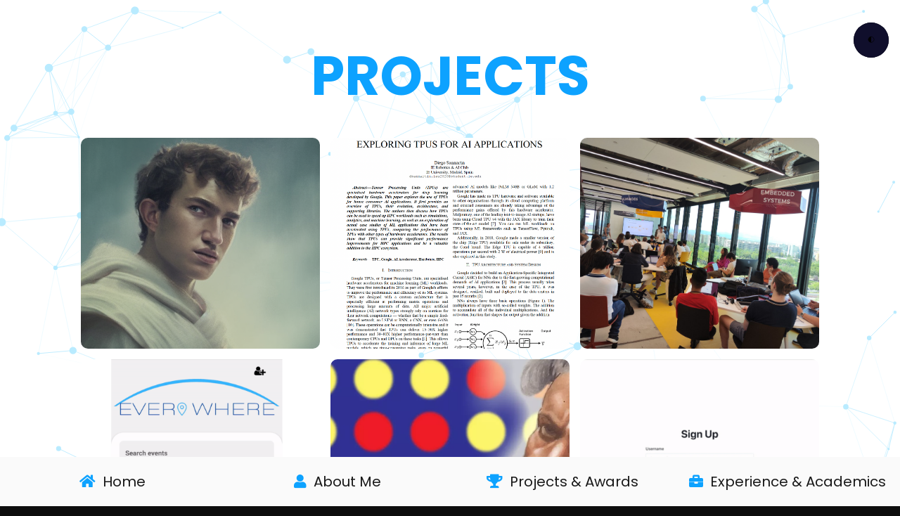

--- FILE ---
content_type: text/html; charset=utf-8
request_url: https://www.diegosanmartin.com/projects
body_size: 2531
content:
<!DOCTYPE html>
<html lang="en">
<head>
    <meta charset="UTF-8">
    <meta http-equiv="X-UA-Compatible" content="IE=edge">
    <meta name="viewport" content="width=device-width, initial-scale=1.0">
    <link rel="icon" type="image/x-icon" href="images/memoji-work.ico">
    <title>Projects - Diego</title>

    <!-- font awesome cdn link  -->
    <link rel="stylesheet" href="https://cdnjs.cloudflare.com/ajax/libs/font-awesome/5.15.4/css/all.min.css">

    <!-- custom css file link  -->
    <link rel="stylesheet" href="css/style.css">

</head>
<body>
    
<!-- navbar section starts  -->

<nav class="navbar">
    <a href="index.html"> <i class="fas fa-home"></i> <span>home</span> </a>
    <a href="about.html"> <i class="fas fa-user"></i> <span>about me</span> </a>
    <a href="projects.html"> <i class="fas fa-trophy"></i> <span>projects & awards</span> </a>
    <a href="experience.html"> <i class="fas fa-briefcase"></i> <span>Experience & Academics</span> </a>
<!--    <a href="blog.html"> <i class="fas fa-bullhorn"></i> <span>Blog Posts</span> </a> -->
</nav>

<!-- navbar section ends -->

<canvas id="canvas1"></canvas>
<script src="js/background.js"></script>

<!-- portfolio section starts  -->

<section class="portfolio">

    <!--
    <h1 class="heading"> <span>my</span> projects </h1>
    -->
    <h1 class="heading"> <span>projects</span></h1>

    <div class="box-container">
        
        <div class="box">
            <img src="images/img-ai-profile-pic.png" alt="">
            <div class="content">
                <h3>AI Profile Picture Generation</h3>
                <p>Generative AI | Stable Diffusion | Dreambooth</p>
                <p>Workshop for the members of IE Robotics & AI Club</p>
                <a href="https://github.com/IERoboticsClub/workshops/tree/main/ai-profile-pic" target="_blank">Read more</a>
            </div>
        </div>
        
        <div class="box">
            <img src="images/img-tpus.png" alt="">
            <div class="content">
                <h3>Exploration of TPUs for AI Applications</h3>
                <p>Datacenter TPUs | Edge TPUs | AI Accelerators</p>
                <p>Indexed by Springer. Accepted in ACR'24 Conference. Interviewed by Cade Metz (New York Times)</p>
                <a href="https://arxiv.org/abs/2309.08918" target="_blank">Read more</a>
            </div>
        </div>
        
        <div class="box">
            <img src="images/img-workshop.jpeg" alt="">
            <div class="content">
                <h3>JarvIEs Virtual Assistant</h3>
                <p>Workshop | RAG | AI | NLP | OCR | APIs</p>
                <a href="https://github.com/IERoboticsClub/workshops/tree/main/ai-chatbot-assistant" target="_blank">Read more</a>
            </div>
        </div>
        
        <div class="box">
            <img src="images/img-everywhere.jpeg" alt="">
            <div class="content">
                <h3>Events Recommender System</h3>
                <p>Reco | Data Science | Machine Learning | MLOps</p>
                <a href="https://github.com/dsanmart/everywhere-reco" target="_blank">Read more</a>
            </div>
        </div>

        <div class="box">
            <img src="images/img-connect4.png" alt="">
            <div class="content">
                <h3>Connect-Four Algo</h3>
                <p>Python attempt of master thesis algorithm "A Knowledge-based Approach of Connect-Four" by Victor Allis.</p>
                <a href="https://github.com/dsanmart/connect4" target="_blank">Read more</a>
            </div>
        </div>

        <div class="box">
            <img src="images/img-8.png" alt="">
            <div class="content">
                <h3>User Recipe Web App</h3>
                <p>CI/CD | IaC | React | Postgres</p>
                <a href="https://github.com/dsanmart/recipeapp" target="_blank">Read more</a>
            </div>
        </div>
        
        <div class="box">
            <img src="images/img-ryanair.jpg" alt="">
            <div class="content">
                <h3>Ryanair Datathon</h3>
                <p>Data Science | Machine Learning | Tensorflow | Streamlit Web App</p>
                <a href="https://github.com/dsanmart/RyanairDatathon" target="_blank">Read more</a>
            </div>
        </div>
        
        <div class="box">
            <img src="images/img-3.png" alt="">
            <div class="content">
                <h3>Hawk Farming</h3>
                <p>Computer Vision | Autonomous Drones | Smart Agriculture</p>
                <p>PoC of an autonomous system that collects, analyzes and provides data in agricultural fields.</p>
                <a href="https://drive.google.com/file/d/1dqDsfzLtNnHFHYTsyVbYp9PDGdD5lNQs/view?usp=sharing" target="_blank">read more</a>
            </div>
        </div>

        <div class="box">
            <img src="images/img-aie.png" alt="">
            <div class="content">
                <h3>Ace It Easy</h3>
                <p>Tutoring Academy | UX | Web Development</p>
                <p>Academy for support classes at my university.</p>
                <a href="https://github.com/dsanmart/TutoringAcademy" target="_blank">read more</a>
            </div>
        </div>

        <div class="box">
            <img src="images/img-1.png" alt="">
            <div class="content">
                <h3>IE IOS app</h3>
                <p>Swift | SwiftUI | JSON API</p>
                <p>University Mobile App to allow students to access all the information for daily use at the university.</p>
                <a href="https://github.com/dsanmart/IE_BETA_APP" target="_blank">Read more</a>
            </div>
        </div>

        <div class="box">
            <img src="images/img-2.jpg" alt="">
            <div class="content">
                <h3>SIGNER</h3>
                <p>AI | NLP | Pose detection | Video Generation</p>
                <p>Machine Translation From Audio/Text To Sign Language (ASL) Pose/Video Generation</p>
            </div>
        </div>
       
        <div class="box">
            <img src="images/img-5.png" alt="">
            <div class="content">
                <h3>Statistical Soccer Database Platform</h3>
                <p>MySQL | PHP | HMTL | CSS | JavaScipt | SQL | Relational Database</p>
                <a href="https://github.com/dsanmart/soccer_database_website" target="_blank">read more</a>
            </div>
        </div>

        <div class="box">
            <img src="images/img-4.png" alt="">
            <div class="content">
                <h3>Smart Gel Dispenser</h3>
                <p>Arduino | Logical Circuits | C</p>
                <a href="https://projecthub.arduino.cc/dsanmart/ebfaccc7-4d97-4cf8-ba7b-0f96f31d4cf1" target="_blank">read more</a>
            </div>
        </div>

        <div class="box">
            <img src="images/img-6.jpg" alt="">
            <div class="content">
                <h3>Python Checkers Game</h3>
                <p>Python | Pygame | Minimax Algorithm</p>
                <a href="https://github.com/dsanmart/checkers_game" target="_blank">read more</a>
            </div>
        </div>

        <div class="box">
            <img src="images/img-7.png" alt="">
            <div class="content">
                <h3>Lego Soda Machine (2014)</h3>
                <p>12 years old | Lego Mindstorms</p>
                <a href="https://www.youtube.com/watch?v=3VcLWMYyfMM" target="_blank">read more</a>
            </div>
        </div>

    </div>    
</section>

<!-- portfolio section ends -->

<!-- awards section starts  -->

<section class="education">

    <h1 class="heading"><span>awards</span> </h1>

    <div class="box-container">
        <div class="box">
            <i class="fa fa-trophy"></i>
            <span>2023</span>
            <h3>Intrum & GCP Hackathon | Winner.</h3>
            <p>
                Our mission was to create a solution that improves financial well-being.
                We presented working demos of two disruptive solutions:
            </p>
            <p>
                1. AI-driven automation for loan applications, enhancing personalized finance for Intrum's vast client base.
            </p>
            <p>
                2. A chatbot application that streamlined data access, providing quick responses to queries about Intrum's SQL database hosted in Google Cloud.
            </p>
            <p>
            <br>
            <a href="https://www.linkedin.com/posts/dsanmart_intrumhack-neuralnomads-ai-activity-7076528523116519424-c5RU" target="_blank">Read More.</a></p>
        </div>
        
        <div class="box">
            <i class="fa fa-trophy"></i>
            <span>2023</span>
            <h3>AI in Spanish Hackathon | Winner</h3>
            <p>
                Our winning product was an AI SaaS capable of storing text-based data in a private database and making information retrieval as simple as striking up a conversation with a chat-bot.
            </p>
            <p>
            <br>
            <a href="https://www.linkedin.com/feed/update/urn:li:activity:7069623745027424256" target="_blank">Read More.</a></p>
        </div>

        <div class="box">
            <i class="fa fa-trophy"></i>
            <span>2023</span>
            <h3>Best New Club Award | IE Robotics & AI Club</h3>
            <p>
                1. Organized several workshops on AI and Robotics (<a href="https://www.linkedin.com/feed/update/urn:li:activity:7058016895333015555" target="_blank">link 1</a>, <a href="https://github.com/IERoboticsClub/workshops" target="_blank">link 2</a>)
            </p>
            <p>
                2. Formed a team of 11 officers + 12 student developers
            </p>
            <p>
                3. Reached 200 members in the club
            </p>
            <p>
                4. Established weekly AI research paper discussions (<a href="https://docs.google.com/presentation/d/1ngzVRCZ0tqfwsE7GT4URLFPOYCmcRoE-WLwDRsC3mck/edit?usp=sharing" target="_blank">link</a>)
            </p>
            <p>
                5. Published a paper on TPUs for AI Applications (<a href="https://arxiv.org/abs/2309.08918" target="_blank">link</a>)
            </p>
            <p>
                6. Established collaboration with other companies in the field.
            </p>
            <p>
                7. Hosted Sam Altman's OpenAI World Tour (<a href="https://www.linkedin.com/feed/update/urn:li:activity:7064568522558836738" target="_blank">link 1</a>, <a href="https://www.linkedin.com/feed/update/urn:li:activity:7066445350319890432" target="_blank">link 2</a>)
            </p>
        </div>

        <div class="box">
            <i class="fa fa-trophy"></i>
            <span>2022</span>
            <h3>IE-Ryanair Datathon for Sustainability | Second prize.</h3>
            <p>
                Solution to reduce Ryanair's CO2 emissions after reviewing a dataset provided by the airline.
                Trained XGBOOST and a 2 layered NN to predict the Teledyne Ramp Weight of an airplane before take off.
                Developed a web app to allow visualizing the airlines data and make desired predictions on specific flights.
            </p>
            <p>
            <br>
                <a href="https://github.com/dsanmart/RyanairDatathon" target="_blank">Read More.</a></p>
        </div>

        <div class="box">
            <i class="fa fa-trophy"></i>
            <span>2022</span>
            <h3>IBM, Microsoft & IE University | Best TRL - 2021 Silver Award.</h3>
            <p>PoC of an autonomous system that collects, analyzes and provides data in agricultural fields.
            Use of Computer Vision and AI to get insights such as plant health, water status, nitrogen/sugar/pH levels, disease detection and harvest scheduling.
                </p>
        </div>

        <div class="box">
            <i class="fas fa-graduation-cap"></i>
            <span>2020 - 2024</span>
            <h3> Scholarship for Good Academic Performance  </h3>
            <p> Candidates who have an academic average for the last three years of 9/10 Spanish system, 3.8/4 GPA, 38/45 or 36/42 IB score (or equivalent in their grading system) are welcome to apply for this scholarship.</p>
        </div>

        <div class="box">
            <i class="fas fa-graduation-cap"></i>
            <span>2020</span>
            <h3> IE HIGH POTENTIAL AWARD </h3>
            <p> No scholarship application was required. This scholarship was granted upon admission in the university.</p>
        </div>
    </div>

</section>

<!-- education section ends  -->

<!-- NIGHT MODE -->
<script src="js/colorimport.js"></script>
<script src="js/colormode.js"></script>

</body>
</html>

--- FILE ---
content_type: text/css; charset=utf-8
request_url: https://www.diegosanmartin.com/css/style.css
body_size: 1514
content:
@import url("https://fonts.googleapis.com/css2?family=Poppins:wght@100;300;400;500;600;700&display=swap");
* {
  font-family: 'Poppins', sans-serif;
  margin: 0;
  padding: 0;
  -webkit-box-sizing: border-box;
          box-sizing: border-box;
  text-decoration: none;
  outline: none;
  border: none;
  text-transform: capitalize;
  box-sizing: border-box;
}

#canvas1 {
  position: fixed;
  top: 0; left: 0;
  z-index: -1;
  width: 100%;
  height: 100%;
  background: #fff;
}

html {
  font-size: 62.5%;
  overflow-x: hidden;
}

html::-webkit-scrollbar {
  width: 0.5rem;
}

body {
  background: #0d0d0d;
  padding-bottom: 6.5rem;
}

section {
  padding: 5rem 9%;
}

.heading {
  text-align: center;
  font-size: 6vw;
  color: #111111;
  margin-bottom: 3rem;
  text-transform: uppercase;
}

.heading span {
  text-transform: uppercase;
  color: #0da2ff;
}

.btn {
  display: inline-block;
  margin-top: 1rem;
  border-radius: 5rem;
  background: #0da2ff;
  padding: .7rem;
  font-size: 1.7rem;
  color: #fff;
  padding-left: 2rem;
}

.btn i {
  height: 4rem;
  width: 4rem;
  line-height: 4rem;
  font-size: 1.7rem;
  text-align: center;
  background: #fff;
  border-radius: 50%;
  margin-left: 1rem;
  -webkit-transition: .2s linear;
  transition: .2s linear;
  color: #0da2ff;
}


.btn:hover i {
  margin-left: 2rem;
}

.navbar {
  position: fixed;
  bottom: 0;
  left: 0;
  right: 0;
  display: -webkit-box;
  display: -ms-flexbox;
  display: flex;
  z-index: 1000;
  -webkit-box-align: end;
      -ms-flex-align: end;
          align-items: flex-end;
}

.navbar a {
  padding: 2rem;
  font-size: 2rem;
  background: #fafafa;
  -webkit-box-flex: 1;
      -ms-flex: 1;
          flex: 1;
  color: #1a1a1a;
  text-align: center;
  -webkit-transition: .2s linear;
  transition: .2s linear;
}

.darkmode--activated .navbar a {
  padding: 2rem;
  font-size: 2rem;
  background: #1a1a1a;
  -webkit-box-flex: 1;
      -ms-flex: 1;
          flex: 1;
  color: #fff;
  text-align: center;
  -webkit-transition: .2s linear;
  transition: .2s linear;
}

.navbar a i {
  color: #0da2ff;
  padding-right: .5rem;
}

.darkmode--activated .navbar a i {
  color: orange;
  padding-right: .5rem;
}

.navbar a:hover {
  background: #0da2ff;
  padding-bottom: 6rem;
}

.darkmode--activated .navbar a:hover {
  background: orange;
  padding-bottom: 6rem;
}

.navbar a:hover i {
  color: #fff;
}

/*
.home {
  display: -webkit-box;
  display: -ms-flexbox;
  display: flex;
  -webkit-box-align: center;
      -ms-flex-align: center;
          align-items: center;
  -ms-flex-wrap: wrap;
      flex-wrap: wrap;
  gap: 4rem;
  min-height: calc(100vh - 6.5rem);
}
*/

.home .image {
  -webkit-box-flex: 1;
      -ms-flex: 1 1 42rem;
          flex: 1 1 42rem;
  text-align: center;
}

.home .image img {
  height: 50rem;
  border-radius: 30% 70% 70% 30% / 30% 30% 70% 70%;
}

.home .content {
  -webkit-box-flex: 1;
      -ms-flex: 1 1 42rem;
          flex: 1 1 42rem;
}

.home .content h3 {
  color: #121212;
  font-size: 4rem;
  padding-bottom: .5rem;
}

.home .content  h3 span {
  color: #0da2ff;
}

.wave {
  animation-name: wave-animation;  /* Refers to the name of your @keyframes element below */
  animation-duration: 2.5s;        /* Change to speed up or slow down */
  animation-iteration-count: infinite;  /* Never stop waving :) */
  transform-origin: 70% 70%;       /* Pivot around the bottom-left palm */
  display: inline-block;
}

@keyframes wave-animation {
  0% { transform: rotate( 0.0deg) }
 10% { transform: rotate(14.0deg) }  /* The following five values can be played with to make the waving more or less extreme */
 20% { transform: rotate(-8.0deg) }
 30% { transform: rotate(14.0deg) }
 40% { transform: rotate(-4.0deg) }
 50% { transform: rotate(10.0deg) }
 60% { transform: rotate( 0.0deg) }  /* Reset for the last half to pause */
100% { transform: rotate( 0.0deg) }
}


.home .content p {
  font-size: 1.5rem;
  color: #121212;
  padding: 1rem 0;
  line-height: 2;
}

.home .content .share a {
  font-size: 2rem;
  height: 4.5rem;
  width: 4.5rem;
  line-height: 4.5rem;
  border-radius: 50%;
  background: #fff;
  color: #0da2ff;
  text-align: center;
  margin-right: .3rem;
}

.home .content .share a:hover {
  background: #0da2ff;
  color: #fff;
}

.about .row {
  display: -webkit-box;
  display: -ms-flexbox;
  display: flex;
  -webkit-box-align: center;
      -ms-flex-align: center;
          align-items: center;
  -ms-flex-wrap: wrap;
      flex-wrap: wrap;
  gap: 2rem;
}


.video-container {
  position: relative;
  padding-bottom: 56.25%; /* 16:9 */
  height: 0;
  overflow: hidden;
}

.video-container iframe {
  position: absolute;
  top: 12.5%;
  left: 12.5%;
  width: 75%;
  height: 75%;
  border-radius: 10px;
}

.about .row .info-container {
  -webkit-box-flex: 1;
      -ms-flex: 1 1 42rem;
          flex: 1 1 42rem;
}

.about .row .info-container h1 {
  font-size: 3rem;
  color: #1a1a1a;
  text-transform: uppercase;
  padding-bottom: 1rem;
}

.about .row .info-container .box-container {
  padding: 1rem 0;
  display: -webkit-box;
  display: -ms-flexbox;
  display: flex;
  -ms-flex-wrap: wrap;
      flex-wrap: wrap;
  gap: 2rem;
}

.about .row .info-container .box-container .box {
  -webkit-box-flex: 1;
      -ms-flex: 1 1 20rem;
          flex: 1 1 20rem;
}

.about .row .info-container .box-container .box h3 {
  font-size: 1.7rem;
  color: #121212;
  padding: 1rem 0;
  font-weight: normal;
}

.about .row .info-container .box-container .box h3 span {
  color: #1a1a1a;
  font-weight: lighter;
}

.about .row .count-container {
  -webkit-box-flex: 1;
      -ms-flex: 1 1 42rem;
          flex: 1 1 42rem;
  display: -webkit-box;
  display: -ms-flexbox;
  display: flex;
  -ms-flex-wrap: wrap;
      flex-wrap: wrap;
  gap: 2rem;
}

.about .row .count-container .box {
  -webkit-box-flex: 1;
      -ms-flex: 1 1 20rem;
          flex: 1 1 20rem;
  padding: 3rem 4rem;
  border-radius: .5rem;
  background: #ececec;
  -webkit-box-shadow: 0 0.5rem 1rem rgba(211, 211,	211, 0.7);
          box-shadow: 0 0.5rem 1rem rgba(211, 211,	211, 0.7);
}

.about .row .count-container .box h3 {
  font-size: 5rem;
  color: #0da2ff;
}

.darkmode--activated .about .row .count-container .box h3 {
  font-size: 5rem;
  color: orange;
  isolation: isolate;
}

.about .row .count-container .box p {
  font-size: 2rem;
  color: #1a1a1a;
}

.skills h2{
  text-align: center;
  text-transform: none;
  padding: 3rem 4rem;
}

.skills .box-container {
  display: -ms-grid;
  display: grid;
  -ms-grid-columns: (minmax(16rem, 1fr))[auto-fit];
      grid-template-columns: repeat(auto-fit, minmax(16rem, 1fr));
  gap: 1.5rem;
}

.skills .box-container .box {
  padding: 2rem;
  text-align: center;
  -webkit-box-shadow: 0 0.5rem 1rem rgba(211, 211, 211, 0.7);
          box-shadow: 0 0.5rem 1rem rgba(211, 211, 211, 0.7);
  border-radius: .5rem;
  background: #ececec;
}

.skills .box-container .box:hover {
  background: #59bfff;
}

.skills .box-container .box:hover h3 {
  color: #fff;
}

.skills .box-container .box img {
  height: 7rem;
  margin-bottom: 1rem;
}

.skills .box-container .box h3 {
  color: #1a1a1a;
  font-size: 1.7rem;
  font-weight: normal;
  text-transform: uppercase;
}

.education .box-container {
  display: -webkit-box;
  display: -ms-flexbox;
  display: flex;
  -ms-flex-wrap: wrap;
      flex-wrap: wrap;
}

.education .box-container .box {
  -webkit-box-flex: 1;
      -ms-flex: 1 1 40rem;
          flex: 1 1 40rem;
  margin-left: 2rem;
  padding-top: 0;
  padding-bottom: 0;
  padding-left: 3.5rem;
  padding-bottom: 3rem;
  border-left: 0.1rem solid #aaa;
  position: relative;
  isolation: isolate;
}

.education .box-container .box i {
  height: 4.5rem;
  width: 4.5rem;
  line-height: 4.5rem;
  font-size: 1.7rem;
  border-radius: 50%;
  background: #0da2ff;
  color: #fff;
  text-align: center;
  position: absolute;
  top: -1rem;
  left: -2.5rem;
}

.darkmode--activated .education .box-container .box i {
  height: 4.5rem;
  width: 4.5rem;
  line-height: 4.5rem;
  font-size: 1.7rem;
  border-radius: 50%;
  background: orange;
  color: #fff;
  text-align: center;
  position: absolute;
  top: -1rem;
  left: -2.5rem;
}

.education .box-container .box span {
  font-size: 1.7rem;
  color: #1a1a1a;
  border-radius: 5rem;
  padding: .5rem 1.5rem;
  background: #fff;
}

.darkmode--activated .education .box-container .box span {
  font-size: 1.7rem;
  color: #fff;
  border-radius: 5rem;
  padding: .5rem 1.5rem;
  background: #1a1a1a;
}

.education .box-container .box h3 {
  font-size: 2rem;
  padding: 1rem 0;
  color: #1a1a1a;
  padding-top: 3rem;
  font-weight: normal;
}

.darkmode--activated .education .box-container .box h3 {
  font-size: 2rem;
  padding: 1rem 0;
  color: #fff;
  padding-top: 3rem;
  font-weight: normal;
}

.education .box-container .box p {
  font-size: 1.5rem;
  color: #aaa;
  line-height: 2;
  isolation: isolate;
}

.portfolio {
  text-align: center;
}

.portfolio .box-container {
  display: -ms-grid;
  display: grid;
  -ms-grid-columns: (minmax(31rem, 1fr))[auto-fit];
      grid-template-columns: repeat(auto-fit, minmax(31rem, 1fr));
  gap: 1.5rem;
  margin-bottom: 2rem;
}

.portfolio .box-container .box {
  height: 30rem;
  overflow: hidden;
  position: relative;
  border-radius: 10px;
}

.portfolio .box-container .box:hover .content {
  -webkit-transform: translateY(0%);
          transform: translateY(0%);
}

.portfolio .box-container .box img {
  height: 100%;
  width: 100%;
  -o-object-fit: cover;
     object-fit: cover;
}

.center-screen {
  display: flex;
  justify-content: center;
  align-items: center;
  text-align: center;
  min-height: 100vh;
}

.portfolio .box-container .box .content {
  background: #0da2ff;
  position: absolute;
  top: 0;
  left: 0;
  height: 100%;
  width: 100%;
  display: -webkit-box;
  display: -ms-flexbox;
  display: flex;
  -webkit-box-orient: vertical;
  -webkit-box-direction: normal;
      -ms-flex-flow: column;
          flex-flow: column;
  -webkit-box-align: center;
      -ms-flex-align: center;
          align-items: center;
  -webkit-box-pack: center;
      -ms-flex-pack: center;
          justify-content: center;
  padding: 2rem;
  -webkit-transform: translateY(-100%);
          transform: translateY(-100%);
  -webkit-transition: .2s linear;
  transition: .2s linear;
}

.portfolio .box-container .box .content h3 {
  font-size: 2.5rem;
  color: #fff;
  text-transform: uppercase;
  font-weight: normal;
}

.portfolio .box-container .box .content p {
  padding: 1rem 0;
  font-size: 1.5rem;
  line-height: 2;
  color: #fff;
}

.portfolio .box-container .box .content a {
  font-size: 1.5rem;
  color: #fff;
  text-decoration: underline;
  isolation: isolate;
}

.portfolio .box-container .box .content a:hover {
  color: #0044FF;
  isolation: isolate;
}

@media (max-width: 1200px) {
  html {
    font-size: 55%;
  }
  section {
    padding: 3rem 2rem;
  }
}

@media (max-width: 768px) {
  .heading {
    font-size: 12vw;
  }
  .navbar a i {
    padding: 0;
  }
  .navbar a span {
    display: none;
  }
  .navbar a:hover {
    padding-bottom: 2rem;
  }
  .home {
    text-align: center;
    gap: 2rem;
  }
  .home .image img {
    height: 30rem;
    width: 30rem;
  }
  .home .content h3 {
    font-size: 3rem;
  }
  .home .content span {
    font-size: 2.5rem;
  }
}

@media (max-width: 450px) {
  html {
    font-size: 50%;
  }
}



--- FILE ---
content_type: text/javascript; charset=utf-8
request_url: https://www.diegosanmartin.com/js/background.js
body_size: 595
content:
const canvas = document.getElementById('canvas1');
const ctx = canvas.getContext('2d');
canvas.width = window.innerWidth;
canvas.height = window.innerHeight;

let particlesArray;

// get mouse position
let mouse = {
    x: null,
    y: null,
    radius: (canvas.height/90) * (canvas.width/90)
}

window.addEventListener('mousemove',
    function(event){
        mouse.x = event.x;
        mouse.y = event.y;
    }
);

// create particle
class Particle {
    constructor(x, y, directionX, directionY, size, color){
        this.x = x;
        this.y = y;
        this.directionX = directionX;
        this.directionY = directionY;
        this.size = size;
        this.color = color;
    }
    // method to draw individual particle
    draw(){
        ctx.beginPath();
        ctx.arc(this.x, this.y, this.size, 0, Math.PI*2, false);
        ctx.fillStyle = '#b9ebff';
        ctx.fill();
    }
    // check particle position, check mouse position, move the particle, draw the particle
    update(){
        // check if particle is still within canvas
        if(this.x > canvas.width || this.x < 0){
            this.directionX = -this.directionX;
        }
        if(this.y > canvas.height || this.y < 0){
            this.directionY = -this.directionY;
        }
        // check collision detection - mouse position / particle position
        let dx = mouse.x - this.x;
        let dy = mouse.y - this.y;
        let distance = Math.sqrt(dx*dx + dy*dy);
        if(distance < mouse.radius + this.size){
            if(mouse.x < this.x && this.x < canvas.width - this.size * 10){
                this.x += 10;
            }
            if(mouse.x > this.x && this.x > this.size * 10){
                this.x -= 10;
            }
            if(mouse.y < this.y && this.y < canvas.height - this.size * 10){
                this.y += 10;
            }
            if(mouse.y > this.y && this.y > this.size * 10){
                this.y -= 10;
            }
        }
        // move particle
        this.x += this.directionX;
        this.y += this.directionY;
        // draw particle
        this.draw();
    }
}

// check if particles are close enough to draw line between them
function connect(){
    let opacityValue = 1;
    for(let a = 0; a < particlesArray.length; a++){
        for(let b = a; b < particlesArray.length; b++){
            let distance = ((particlesArray[a].x - particlesArray[b].x) * (particlesArray[a].x - particlesArray[b].x))
            + ((particlesArray[a].y - particlesArray[b].y) * (particlesArray[a].y - particlesArray[b].y));
            if(distance < (canvas.width/7) * (canvas.height/7)){
                opacityValue = 1 - (distance/20000);
                ctx.strokeStyle='rgba(185,235,255,' + opacityValue + ')';
                ctx.lineWidth = 1;
                ctx.beginPath();
                ctx.moveTo(particlesArray[a].x, particlesArray[a].y);
                ctx.lineTo(particlesArray[b].x, particlesArray[b].y);
                ctx.stroke();
            }
        }
    }
}

// create particle array
function init(){
    particlesArray = [];
    let numberOfParticles = (canvas.height * canvas.width) / 9000;
    for(let i = 0; i < numberOfParticles; i++){
        let size = (Math.random() * 5) + 1;
        let x = (Math.random() * ((innerWidth - size * 2) - (size * 2)) + size * 2);
        let y = (Math.random() * ((innerHeight - size * 2) - (size * 2)) + size * 2);
        let directionX = (Math.random() * 5) - 2.5;
        let directionY = (Math.random() * 5) - 2.5;
        let color = '#8C5523';

        particlesArray.push(new Particle(x, y, directionX, directionY, size, color));
    }
}

// animation loop
function animate(){
    requestAnimationFrame(animate);
    ctx.clearRect(0, 0, innerWidth, innerHeight);

    for(let i = 0; i < particlesArray.length; i++){
        particlesArray[i].update();
    }
    connect();
}


// resize event
window.addEventListener('resize',
    function(){
        canvas.width = innerWidth;
        canvas.height = innerHeight;
        mouse.radius = ((canvas.height/80) * (canvas.width/80));
        init();
    }
);

// mouse out event
window.addEventListener('mouseout',
    function(){
        mouse.x = undefined;
        mouse.y = undefined;
    }
);

init();
animate();

--- FILE ---
content_type: text/javascript; charset=utf-8
request_url: https://www.diegosanmartin.com/js/colorimport.js
body_size: 1149
content:
!function(e,t){"object"==typeof exports&&"object"==typeof module?module.exports=t():"function"==typeof define&&define.amd?define("darkmode-js",[],t):"object"==typeof exports?exports["darkmode-js"]=t():e["darkmode-js"]=t()}("undefined"!=typeof self?self:this,function(){return function(e){var t={};function n(o){if(t[o])return t[o].exports;var r=t[o]={i:o,l:!1,exports:{}};return e[o].call(r.exports,r,r.exports,n),r.l=!0,r.exports}return n.m=e,n.c=t,n.d=function(e,t,o){n.o(e,t)||Object.defineProperty(e,t,{enumerable:!0,get:o})},n.r=function(e){"undefined"!=typeof Symbol&&Symbol.toStringTag&&Object.defineProperty(e,Symbol.toStringTag,{value:"Module"}),Object.defineProperty(e,"__esModule",{value:!0})},n.t=function(e,t){if(1&t&&(e=n(e)),8&t)return e;if(4&t&&"object"==typeof e&&e&&e.__esModule)return e;var o=Object.create(null);if(n.r(o),Object.defineProperty(o,"default",{enumerable:!0,value:e}),2&t&&"string"!=typeof e)for(var r in e)n.d(o,r,function(t){return e[t]}.bind(null,r));return o},n.n=function(e){var t=e&&e.__esModule?function(){return e.default}:function(){return e};return n.d(t,"a",t),t},n.o=function(e,t){return Object.prototype.hasOwnProperty.call(e,t)},n.p="",n(n.s=0)}([function(e,t,n){"use strict";Object.defineProperty(t,"__esModule",{value:!0}),t.default=void 0;var o,r=(o=n(1))&&o.__esModule?o:{default:o};var a=r.default;t.default=a,function(e){e.Darkmode=r.default}(window),e.exports=t.default},function(e,t,n){"use strict";function o(e,t){for(var n=0;n<t.length;n++){var o=t[n];o.enumerable=o.enumerable||!1,o.configurable=!0,"value"in o&&(o.writable=!0),Object.defineProperty(e,o.key,o)}}Object.defineProperty(t,"__esModule",{value:!0}),t.default=void 0;var r=function(){function e(t){!function(e,t){if(!(e instanceof t))throw new TypeError("Cannot call a class as a function")}(this,e);var n=t&&t.bottom?t.bottom:"32px",o=t&&t.right?t.right:"32px",r=t&&t.left?t.left:"unset",a=t&&t.time?t.time:"0.3s",d=t&&t.mixColor?t.mixColor:"#fff",i=t&&t.backgroundColor?t.backgroundColor:"#fff",s=t&&t.buttonColorDark?t.buttonColorDark:"#100f2c",l=t&&t.buttonColorLight?t.buttonColorLight:"#fff",c=t&&t.label?t.label:"",u=!t||!1!==t.saveInCookies,f="\n      .darkmode-layer {\n        position: fixed;\n        pointer-events: none;\n        background: ".concat(d,";\n        transition: all ").concat(a," ease;\n        mix-blend-mode: difference;\n      }\n\n      .darkmode-layer--button {\n        width: 5rem;\n        height: 5rem;\n        border-radius: 50%;\n        right: ").concat(o,";\n        top: ").concat(n,";\n        left: ").concat(r,";\n      }\n\n      .darkmode-layer--simple {\n        width: 100%;\n        height: 100%;\n        top: 0;\n        left: 0;\n        transform: scale(1) !important;\n      }\n      \n      .darkmode-layer--expanded {\n        transform: scale(100);\n        border-radius: 0;\n      }\n\n      .darkmode-layer--no-transition {\n        transition: none;\n      }\n      \n      .darkmode-toggle {\n        background: ").concat(s,";\n        width: 5rem;\n        height: 5rem;\n        position: fixed;\n        border-radius: 50%;\n        right: ").concat(o,";\n        top: ").concat(n,";\n        left: ").concat(r,";\n        cursor: pointer;\n        transition: all 0.5s ease;\n        display: flex;\n        justify-content: center;\n        align-items: center;\n      }\n      \n      .darkmode-toggle--white {\n        background: ").concat(l,";\n      }\n\n      .darkmode-background {\n        background: ").concat(i,";\n        position: fixed;\n        pointer-events: none;\n        z-index: -10;\n        width: 100%;\n        height: 100%;\n        top: 0;\n        left: 0;\n      }\n      \n      img, .darkmode-ignore {\n        isolation: isolate;\n        display: inline-block;\n      }\n    "),m=document.createElement("div"),y=document.createElement("div"),b=document.createElement("div");y.innerHTML=c,m.classList.add("darkmode-layer"),b.classList.add("darkmode-background"),!0===("true"===window.localStorage.getItem("darkmode"))&&u&&(m.classList.add("darkmode-layer--expanded","darkmode-layer--simple","darkmode-layer--no-transition"),y.classList.add("darkmode-toggle--white"),document.body.classList.add("darkmode--activated")),document.body.insertBefore(y,document.body.firstChild),document.body.insertBefore(m,document.body.firstChild),document.body.insertBefore(b,document.body.firstChild),this.addStyle(f),this.button=y,this.layer=m,this.saveInCookies=u,this.time=a}var t,n,r;return t=e,(n=[{key:"addStyle",value:function(e){var t=document.createElement("link");t.setAttribute("rel","stylesheet"),t.setAttribute("type","text/css"),t.setAttribute("href","data:text/css;charset=UTF-8,"+encodeURIComponent(e)),document.head.appendChild(t)}},{key:"showWidget",value:function(){var e=this,t=this.button,n=this.layer,o=1e3*parseFloat(this.time);t.classList.add("darkmode-toggle"),n.classList.add("darkmode-layer--button"),t.addEventListener("click",function(){var r=e.isActivated();r?(n.classList.remove("darkmode-layer--simple"),setTimeout(function(){n.classList.remove("darkmode-layer--no-transition"),n.classList.remove("darkmode-layer--expanded")},1)):(n.classList.add("darkmode-layer--expanded"),setTimeout(function(){n.classList.add("darkmode-layer--no-transition"),n.classList.add("darkmode-layer--simple")},o)),t.classList.toggle("darkmode-toggle--white"),document.body.classList.toggle("darkmode--activated"),window.localStorage.setItem("darkmode",!r)})}},{key:"toggle",value:function(){var e=this.layer,t=this.isActivated();e.classList.toggle("darkmode-layer--simple"),document.body.classList.toggle("darkmode--activated"),window.localStorage.setItem("darkmode",!t)}},{key:"isActivated",value:function(){return document.body.classList.contains("darkmode--activated")}}])&&o(t.prototype,n),r&&o(t,r),e}();t.default=r,e.exports=t.default}])});

--- FILE ---
content_type: text/javascript; charset=utf-8
request_url: https://www.diegosanmartin.com/js/colormode.js
body_size: -268
content:
const options = {
    top: '16px', // default: '32px'
    right: '16px', // default: '32px'
    left: 'unset', // default: 'unset'
    time: '0.3s', // default: '0.3s'
    mixColor: '#fff', // default: '#fff'
    backgroundColor: '#fff',  // default: '#fff'
    buttonColorDark: '#100f2c',  // default: '#100f2c'
    buttonColorLight: '#fff', // default: '#fff'
    saveInCookies: true, // default: true,
    label: '🌓', // default: ''
    autoMatchOsTheme: true // default: true
}

const darkmode = new Darkmode(options);
darkmode.showWidget();